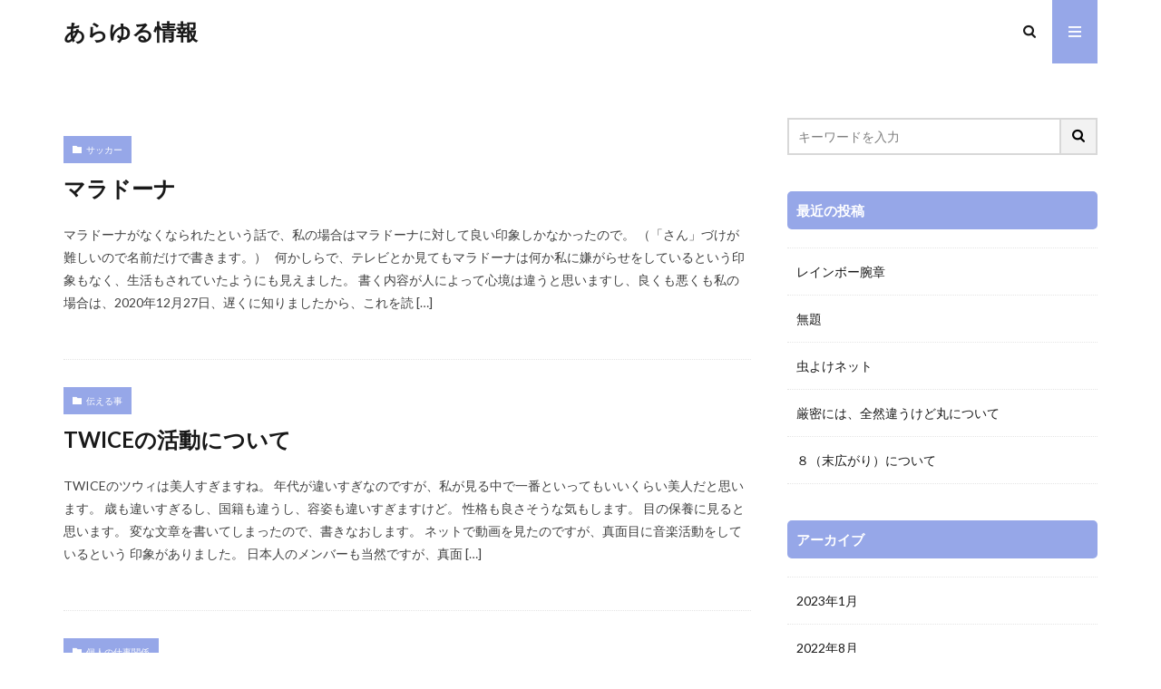

--- FILE ---
content_type: text/html; charset=UTF-8
request_url: https://tyakuranbo.com/page/2/
body_size: 11741
content:

<!DOCTYPE html>

<html lang="ja" prefix="og: http://ogp.me/ns#" class="t-html 
t-middle ">

<head prefix="og: http://ogp.me/ns# fb: http://ogp.me/ns/fb# article: http://ogp.me/ns/article#">
<meta charset="UTF-8">
<title>│あらゆる情報</title>
<meta name='robots' content='max-image-preview:large' />
<link rel='dns-prefetch' href='//cdn.jsdelivr.net' />
<link rel='stylesheet' id='dashicons-css' href='https://tyakuranbo.com/wp-includes/css/dashicons.min.css?ver=6.3.7' type='text/css' media='all' />
<link rel='stylesheet' id='thickbox-css' href='https://tyakuranbo.com/wp-includes/js/thickbox/thickbox.css?ver=6.3.7' type='text/css' media='all' />
<link rel='stylesheet' id='wp-block-library-css' href='https://tyakuranbo.com/wp-includes/css/dist/block-library/style.min.css?ver=6.3.7' type='text/css' media='all' />
<style id='classic-theme-styles-inline-css' type='text/css'>
/*! This file is auto-generated */
.wp-block-button__link{color:#fff;background-color:#32373c;border-radius:9999px;box-shadow:none;text-decoration:none;padding:calc(.667em + 2px) calc(1.333em + 2px);font-size:1.125em}.wp-block-file__button{background:#32373c;color:#fff;text-decoration:none}
</style>
<style id='global-styles-inline-css' type='text/css'>
body{--wp--preset--color--black: #000000;--wp--preset--color--cyan-bluish-gray: #abb8c3;--wp--preset--color--white: #ffffff;--wp--preset--color--pale-pink: #f78da7;--wp--preset--color--vivid-red: #cf2e2e;--wp--preset--color--luminous-vivid-orange: #ff6900;--wp--preset--color--luminous-vivid-amber: #fcb900;--wp--preset--color--light-green-cyan: #7bdcb5;--wp--preset--color--vivid-green-cyan: #00d084;--wp--preset--color--pale-cyan-blue: #8ed1fc;--wp--preset--color--vivid-cyan-blue: #0693e3;--wp--preset--color--vivid-purple: #9b51e0;--wp--preset--gradient--vivid-cyan-blue-to-vivid-purple: linear-gradient(135deg,rgba(6,147,227,1) 0%,rgb(155,81,224) 100%);--wp--preset--gradient--light-green-cyan-to-vivid-green-cyan: linear-gradient(135deg,rgb(122,220,180) 0%,rgb(0,208,130) 100%);--wp--preset--gradient--luminous-vivid-amber-to-luminous-vivid-orange: linear-gradient(135deg,rgba(252,185,0,1) 0%,rgba(255,105,0,1) 100%);--wp--preset--gradient--luminous-vivid-orange-to-vivid-red: linear-gradient(135deg,rgba(255,105,0,1) 0%,rgb(207,46,46) 100%);--wp--preset--gradient--very-light-gray-to-cyan-bluish-gray: linear-gradient(135deg,rgb(238,238,238) 0%,rgb(169,184,195) 100%);--wp--preset--gradient--cool-to-warm-spectrum: linear-gradient(135deg,rgb(74,234,220) 0%,rgb(151,120,209) 20%,rgb(207,42,186) 40%,rgb(238,44,130) 60%,rgb(251,105,98) 80%,rgb(254,248,76) 100%);--wp--preset--gradient--blush-light-purple: linear-gradient(135deg,rgb(255,206,236) 0%,rgb(152,150,240) 100%);--wp--preset--gradient--blush-bordeaux: linear-gradient(135deg,rgb(254,205,165) 0%,rgb(254,45,45) 50%,rgb(107,0,62) 100%);--wp--preset--gradient--luminous-dusk: linear-gradient(135deg,rgb(255,203,112) 0%,rgb(199,81,192) 50%,rgb(65,88,208) 100%);--wp--preset--gradient--pale-ocean: linear-gradient(135deg,rgb(255,245,203) 0%,rgb(182,227,212) 50%,rgb(51,167,181) 100%);--wp--preset--gradient--electric-grass: linear-gradient(135deg,rgb(202,248,128) 0%,rgb(113,206,126) 100%);--wp--preset--gradient--midnight: linear-gradient(135deg,rgb(2,3,129) 0%,rgb(40,116,252) 100%);--wp--preset--font-size--small: 13px;--wp--preset--font-size--medium: 20px;--wp--preset--font-size--large: 36px;--wp--preset--font-size--x-large: 42px;--wp--preset--spacing--20: 0.44rem;--wp--preset--spacing--30: 0.67rem;--wp--preset--spacing--40: 1rem;--wp--preset--spacing--50: 1.5rem;--wp--preset--spacing--60: 2.25rem;--wp--preset--spacing--70: 3.38rem;--wp--preset--spacing--80: 5.06rem;--wp--preset--shadow--natural: 6px 6px 9px rgba(0, 0, 0, 0.2);--wp--preset--shadow--deep: 12px 12px 50px rgba(0, 0, 0, 0.4);--wp--preset--shadow--sharp: 6px 6px 0px rgba(0, 0, 0, 0.2);--wp--preset--shadow--outlined: 6px 6px 0px -3px rgba(255, 255, 255, 1), 6px 6px rgba(0, 0, 0, 1);--wp--preset--shadow--crisp: 6px 6px 0px rgba(0, 0, 0, 1);}:where(.is-layout-flex){gap: 0.5em;}:where(.is-layout-grid){gap: 0.5em;}body .is-layout-flow > .alignleft{float: left;margin-inline-start: 0;margin-inline-end: 2em;}body .is-layout-flow > .alignright{float: right;margin-inline-start: 2em;margin-inline-end: 0;}body .is-layout-flow > .aligncenter{margin-left: auto !important;margin-right: auto !important;}body .is-layout-constrained > .alignleft{float: left;margin-inline-start: 0;margin-inline-end: 2em;}body .is-layout-constrained > .alignright{float: right;margin-inline-start: 2em;margin-inline-end: 0;}body .is-layout-constrained > .aligncenter{margin-left: auto !important;margin-right: auto !important;}body .is-layout-constrained > :where(:not(.alignleft):not(.alignright):not(.alignfull)){max-width: var(--wp--style--global--content-size);margin-left: auto !important;margin-right: auto !important;}body .is-layout-constrained > .alignwide{max-width: var(--wp--style--global--wide-size);}body .is-layout-flex{display: flex;}body .is-layout-flex{flex-wrap: wrap;align-items: center;}body .is-layout-flex > *{margin: 0;}body .is-layout-grid{display: grid;}body .is-layout-grid > *{margin: 0;}:where(.wp-block-columns.is-layout-flex){gap: 2em;}:where(.wp-block-columns.is-layout-grid){gap: 2em;}:where(.wp-block-post-template.is-layout-flex){gap: 1.25em;}:where(.wp-block-post-template.is-layout-grid){gap: 1.25em;}.has-black-color{color: var(--wp--preset--color--black) !important;}.has-cyan-bluish-gray-color{color: var(--wp--preset--color--cyan-bluish-gray) !important;}.has-white-color{color: var(--wp--preset--color--white) !important;}.has-pale-pink-color{color: var(--wp--preset--color--pale-pink) !important;}.has-vivid-red-color{color: var(--wp--preset--color--vivid-red) !important;}.has-luminous-vivid-orange-color{color: var(--wp--preset--color--luminous-vivid-orange) !important;}.has-luminous-vivid-amber-color{color: var(--wp--preset--color--luminous-vivid-amber) !important;}.has-light-green-cyan-color{color: var(--wp--preset--color--light-green-cyan) !important;}.has-vivid-green-cyan-color{color: var(--wp--preset--color--vivid-green-cyan) !important;}.has-pale-cyan-blue-color{color: var(--wp--preset--color--pale-cyan-blue) !important;}.has-vivid-cyan-blue-color{color: var(--wp--preset--color--vivid-cyan-blue) !important;}.has-vivid-purple-color{color: var(--wp--preset--color--vivid-purple) !important;}.has-black-background-color{background-color: var(--wp--preset--color--black) !important;}.has-cyan-bluish-gray-background-color{background-color: var(--wp--preset--color--cyan-bluish-gray) !important;}.has-white-background-color{background-color: var(--wp--preset--color--white) !important;}.has-pale-pink-background-color{background-color: var(--wp--preset--color--pale-pink) !important;}.has-vivid-red-background-color{background-color: var(--wp--preset--color--vivid-red) !important;}.has-luminous-vivid-orange-background-color{background-color: var(--wp--preset--color--luminous-vivid-orange) !important;}.has-luminous-vivid-amber-background-color{background-color: var(--wp--preset--color--luminous-vivid-amber) !important;}.has-light-green-cyan-background-color{background-color: var(--wp--preset--color--light-green-cyan) !important;}.has-vivid-green-cyan-background-color{background-color: var(--wp--preset--color--vivid-green-cyan) !important;}.has-pale-cyan-blue-background-color{background-color: var(--wp--preset--color--pale-cyan-blue) !important;}.has-vivid-cyan-blue-background-color{background-color: var(--wp--preset--color--vivid-cyan-blue) !important;}.has-vivid-purple-background-color{background-color: var(--wp--preset--color--vivid-purple) !important;}.has-black-border-color{border-color: var(--wp--preset--color--black) !important;}.has-cyan-bluish-gray-border-color{border-color: var(--wp--preset--color--cyan-bluish-gray) !important;}.has-white-border-color{border-color: var(--wp--preset--color--white) !important;}.has-pale-pink-border-color{border-color: var(--wp--preset--color--pale-pink) !important;}.has-vivid-red-border-color{border-color: var(--wp--preset--color--vivid-red) !important;}.has-luminous-vivid-orange-border-color{border-color: var(--wp--preset--color--luminous-vivid-orange) !important;}.has-luminous-vivid-amber-border-color{border-color: var(--wp--preset--color--luminous-vivid-amber) !important;}.has-light-green-cyan-border-color{border-color: var(--wp--preset--color--light-green-cyan) !important;}.has-vivid-green-cyan-border-color{border-color: var(--wp--preset--color--vivid-green-cyan) !important;}.has-pale-cyan-blue-border-color{border-color: var(--wp--preset--color--pale-cyan-blue) !important;}.has-vivid-cyan-blue-border-color{border-color: var(--wp--preset--color--vivid-cyan-blue) !important;}.has-vivid-purple-border-color{border-color: var(--wp--preset--color--vivid-purple) !important;}.has-vivid-cyan-blue-to-vivid-purple-gradient-background{background: var(--wp--preset--gradient--vivid-cyan-blue-to-vivid-purple) !important;}.has-light-green-cyan-to-vivid-green-cyan-gradient-background{background: var(--wp--preset--gradient--light-green-cyan-to-vivid-green-cyan) !important;}.has-luminous-vivid-amber-to-luminous-vivid-orange-gradient-background{background: var(--wp--preset--gradient--luminous-vivid-amber-to-luminous-vivid-orange) !important;}.has-luminous-vivid-orange-to-vivid-red-gradient-background{background: var(--wp--preset--gradient--luminous-vivid-orange-to-vivid-red) !important;}.has-very-light-gray-to-cyan-bluish-gray-gradient-background{background: var(--wp--preset--gradient--very-light-gray-to-cyan-bluish-gray) !important;}.has-cool-to-warm-spectrum-gradient-background{background: var(--wp--preset--gradient--cool-to-warm-spectrum) !important;}.has-blush-light-purple-gradient-background{background: var(--wp--preset--gradient--blush-light-purple) !important;}.has-blush-bordeaux-gradient-background{background: var(--wp--preset--gradient--blush-bordeaux) !important;}.has-luminous-dusk-gradient-background{background: var(--wp--preset--gradient--luminous-dusk) !important;}.has-pale-ocean-gradient-background{background: var(--wp--preset--gradient--pale-ocean) !important;}.has-electric-grass-gradient-background{background: var(--wp--preset--gradient--electric-grass) !important;}.has-midnight-gradient-background{background: var(--wp--preset--gradient--midnight) !important;}.has-small-font-size{font-size: var(--wp--preset--font-size--small) !important;}.has-medium-font-size{font-size: var(--wp--preset--font-size--medium) !important;}.has-large-font-size{font-size: var(--wp--preset--font-size--large) !important;}.has-x-large-font-size{font-size: var(--wp--preset--font-size--x-large) !important;}
.wp-block-navigation a:where(:not(.wp-element-button)){color: inherit;}
:where(.wp-block-post-template.is-layout-flex){gap: 1.25em;}:where(.wp-block-post-template.is-layout-grid){gap: 1.25em;}
:where(.wp-block-columns.is-layout-flex){gap: 2em;}:where(.wp-block-columns.is-layout-grid){gap: 2em;}
.wp-block-pullquote{font-size: 1.5em;line-height: 1.6;}
</style>
<script src='https://tyakuranbo.com/wp-includes/js/jquery/jquery.min.js?ver=3.7.0' id='jquery-core-js'></script>
<script src='https://tyakuranbo.com/wp-includes/js/jquery/jquery-migrate.min.js?ver=3.4.1' id='jquery-migrate-js'></script>
<link rel="https://api.w.org/" href="https://tyakuranbo.com/wp-json/" /><link rel="stylesheet" href="https://tyakuranbo.com/wp-content/themes/the-thor/css/icon.min.css">
<link rel="stylesheet" href="https://fonts.googleapis.com/css?family=Lato:100,300,400,700,900">
<link rel="stylesheet" href="https://fonts.googleapis.com/css?family=Fjalla+One">
<link rel="stylesheet" href="https://fonts.googleapis.com/css?family=Noto+Sans+JP:100,200,300,400,500,600,700,800,900">
<link rel="stylesheet" href="https://tyakuranbo.com/wp-content/themes/the-thor/style.min.css">
<link rel="stylesheet" href="https://tyakuranbo.com/wp-content/themes/the-thor-child/style-user.css?1574150055">
<link rel="prev" href="https://tyakuranbo.com/" />
<link rel="next" href="https://tyakuranbo.com/page/3/" />
<script src="https://ajax.googleapis.com/ajax/libs/jquery/1.12.4/jquery.min.js"></script>
<meta http-equiv="X-UA-Compatible" content="IE=edge">
<meta name="viewport" content="width=device-width, initial-scale=1, viewport-fit=cover"/>
<style>
.widget.widget_nav_menu ul.menu{border-color: rgba(150,167,232,0.15);}.widget.widget_nav_menu ul.menu li{border-color: rgba(150,167,232,0.75);}.widget.widget_nav_menu ul.menu .sub-menu li{border-color: rgba(150,167,232,0.15);}.widget.widget_nav_menu ul.menu .sub-menu li .sub-menu li:first-child{border-color: rgba(150,167,232,0.15);}.widget.widget_nav_menu ul.menu li a:hover{background-color: rgba(150,167,232,0.75);}.widget.widget_nav_menu ul.menu .current-menu-item > a{background-color: rgba(150,167,232,0.75);}.widget.widget_nav_menu ul.menu li .sub-menu li a:before {color:#96a7e8;}.widget.widget_nav_menu ul.menu li a{background-color:#96a7e8;}.widget.widget_nav_menu ul.menu .sub-menu a:hover{color:#96a7e8;}.widget.widget_nav_menu ul.menu .sub-menu .current-menu-item a{color:#96a7e8;}.widget.widget_categories ul{border-color: rgba(150,167,232,0.15);}.widget.widget_categories ul li{border-color: rgba(150,167,232,0.75);}.widget.widget_categories ul .children li{border-color: rgba(150,167,232,0.15);}.widget.widget_categories ul .children li .children li:first-child{border-color: rgba(150,167,232,0.15);}.widget.widget_categories ul li a:hover{background-color: rgba(150,167,232,0.75);}.widget.widget_categories ul .current-menu-item > a{background-color: rgba(150,167,232,0.75);}.widget.widget_categories ul li .children li a:before {color:#96a7e8;}.widget.widget_categories ul li a{background-color:#96a7e8;}.widget.widget_categories ul .children a:hover{color:#96a7e8;}.widget.widget_categories ul .children .current-menu-item a{color:#96a7e8;}.widgetSearch__input:hover{border-color:#96a7e8;}.widgetCatTitle{background-color:#96a7e8;}.widgetCatTitle__inner{background-color:#96a7e8;}.widgetSearch__submit:hover{background-color:#96a7e8;}.widgetProfile__sns{background-color:#96a7e8;}.widget.widget_calendar .calendar_wrap tbody a:hover{background-color:#96a7e8;}.widget ul li a:hover{color:#96a7e8;}.widget.widget_rss .rsswidget:hover{color:#96a7e8;}.widget.widget_tag_cloud a:hover{background-color:#96a7e8;}.widget select:hover{border-color:#96a7e8;}.widgetSearch__checkLabel:hover:after{border-color:#96a7e8;}.widgetSearch__check:checked .widgetSearch__checkLabel:before, .widgetSearch__check:checked + .widgetSearch__checkLabel:before{border-color:#96a7e8;}.widgetTab__item.current{border-top-color:#96a7e8;}.widgetTab__item:hover{border-top-color:#96a7e8;}.searchHead__title{background-color:#96a7e8;}.searchHead__submit:hover{color:#96a7e8;}.menuBtn__close:hover{color:#96a7e8;}.menuBtn__link:hover{color:#96a7e8;}@media only screen and (min-width: 992px){.menuBtn__link {background-color:#96a7e8;}}.t-headerCenter .menuBtn__link:hover{color:#96a7e8;}.searchBtn__close:hover{color:#96a7e8;}.searchBtn__link:hover{color:#96a7e8;}.breadcrumb__item a:hover{color:#96a7e8;}.pager__item{color:#96a7e8;}.pager__item:hover, .pager__item-current{background-color:#96a7e8; color:#fff;}.page-numbers{color:#96a7e8;}.page-numbers:hover, .page-numbers.current{background-color:#96a7e8; color:#fff;}.pagePager__item{color:#96a7e8;}.pagePager__item:hover, .pagePager__item-current{background-color:#96a7e8; color:#fff;}.heading a:hover{color:#96a7e8;}.eyecatch__cat{background-color:#96a7e8;}.the__category{background-color:#96a7e8;}.dateList__item a:hover{color:#96a7e8;}.controllerFooter__item:last-child{background-color:#96a7e8;}.controllerFooter__close{background-color:#96a7e8;}.bottomFooter__topBtn{background-color:#96a7e8;}.mask-color{background-color:#96a7e8;}.mask-colorgray{background-color:#96a7e8;}.pickup3__item{background-color:#96a7e8;}.categoryBox__title{color:#96a7e8;}.comments__list .comment-meta{background-color:#96a7e8;}.comment-respond .submit{background-color:#96a7e8;}.prevNext__pop{background-color:#96a7e8;}.swiper-pagination-bullet-active{background-color:#96a7e8;}.swiper-slider .swiper-button-next, .swiper-slider .swiper-container-rtl .swiper-button-prev, .swiper-slider .swiper-button-prev, .swiper-slider .swiper-container-rtl .swiper-button-next	{background-color:#96a7e8;}body{background:#ffffff;}.snsFooter{background-color:#96a7e8}.widget-main .heading.heading-widget{background-color:#96a7e8}.widget-main .heading.heading-widgetsimple{background-color:#96a7e8}.widget-main .heading.heading-widgetsimplewide{background-color:#96a7e8}.widget-main .heading.heading-widgetwide{background-color:#96a7e8}.widget-main .heading.heading-widgetbottom:before{border-color:#96a7e8}.widget-main .heading.heading-widgetborder{border-color:#96a7e8}.widget-main .heading.heading-widgetborder::before,.widget-main .heading.heading-widgetborder::after{background-color:#96a7e8}.widget-side .heading.heading-widget{background-color:#96a7e8}.widget-side .heading.heading-widgetsimple{background-color:#96a7e8}.widget-side .heading.heading-widgetsimplewide{background-color:#96a7e8}.widget-side .heading.heading-widgetwide{background-color:#96a7e8}.widget-side .heading.heading-widgetbottom:before{border-color:#96a7e8}.widget-side .heading.heading-widgetborder{border-color:#96a7e8}.widget-side .heading.heading-widgetborder::before,.widget-side .heading.heading-widgetborder::after{background-color:#96a7e8}.widget-foot .heading.heading-widget{background-color:#96a7e8}.widget-foot .heading.heading-widgetsimple{background-color:#96a7e8}.widget-foot .heading.heading-widgetsimplewide{background-color:#96a7e8}.widget-foot .heading.heading-widgetwide{background-color:#96a7e8}.widget-foot .heading.heading-widgetbottom:before{border-color:#96a7e8}.widget-foot .heading.heading-widgetborder{border-color:#96a7e8}.widget-foot .heading.heading-widgetborder::before,.widget-foot .heading.heading-widgetborder::after{background-color:#96a7e8}.widget-menu .heading.heading-widget{background-color:#96a7e8}.widget-menu .heading.heading-widgetsimple{background-color:#96a7e8}.widget-menu .heading.heading-widgetsimplewide{background-color:#96a7e8}.widget-menu .heading.heading-widgetwide{background-color:#96a7e8}.widget-menu .heading.heading-widgetbottom:before{border-color:#96a7e8}.widget-menu .heading.heading-widgetborder{border-color:#96a7e8}.widget-menu .heading.heading-widgetborder::before,.widget-menu .heading.heading-widgetborder::after{background-color:#96a7e8}.rankingBox__bg{background-color:#96a7e8}.the__ribbon{background-color:#96a7e8}.the__ribbon:after{border-left-color:#96a7e8; border-right-color:#96a7e8}.content .afTagBox__btnDetail{background-color:#96a7e8;}.widget .widgetAfTag__btnDetail{background-color:#96a7e8;}.content .afTagBox__btnAf{background-color:#96a7e8;}.widget .widgetAfTag__btnAf{background-color:#96a7e8;}.content a{color:#96a7e8;}.phrase a{color:#96a7e8;}.content .sitemap li a:hover{color:#96a7e8;}.content h2 a:hover,.content h3 a:hover,.content h4 a:hover,.content h5 a:hover{color:#96a7e8;}.content ul.menu li a:hover{color:#96a7e8;}.content .es-LiconBox:before{background-color:#a83f3f;}.content .es-LiconCircle:before{background-color:#a83f3f;}.content .es-BTiconBox:before{background-color:#a83f3f;}.content .es-BTiconCircle:before{background-color:#a83f3f;}.content .es-BiconObi{border-color:#a83f3f;}.content .es-BiconCorner:before{background-color:#a83f3f;}.content .es-BiconCircle:before{background-color:#a83f3f;}.content .es-BmarkHatena::before{background-color:#005293;}.content .es-BmarkExcl::before{background-color:#b60105;}.content .es-BmarkQ::before{background-color:#005293;}.content .es-BmarkQ::after{border-top-color:#005293;}.content .es-BmarkA::before{color:#b60105;}.content .es-BsubTradi::before{color:#ffffff;background-color:#b60105;border-color:#b60105;}.btn__link-primary{color:#ffffff; background-color:#17a828;}.content .btn__link-primary{color:#ffffff; background-color:#17a828;}.searchBtn__contentInner .btn__link-search{color:#ffffff; background-color:#17a828;}.btn__link-secondary{color:#ffffff; background-color:#17a828;}.content .btn__link-secondary{color:#ffffff; background-color:#17a828;}.btn__link-search{color:#ffffff; background-color:#17a828;}.btn__link-normal{color:#3f3f3f;}.content .btn__link-normal{color:#3f3f3f;}.btn__link-normal:hover{background-color:#3f3f3f;}.content .btn__link-normal:hover{background-color:#3f3f3f;}.comments__list .comment-reply-link{color:#3f3f3f;}.comments__list .comment-reply-link:hover{background-color:#3f3f3f;}@media only screen and (min-width: 992px){.subNavi__link-pickup{color:#3f3f3f;}}@media only screen and (min-width: 992px){.subNavi__link-pickup:hover{background-color:#3f3f3f;}}.partsH2-22 h2{color:#191919; background-color:#73daef; border-color:#00ccdb;}.partsH3-7 h3{color:#3cd1b3;}.partsH3-7 h3::after{background: repeating-linear-gradient(-45deg, #73daef, #73daef 2px, #00ccdb 2px, #00ccdb 4px);}.content h4{color:#191919}.partsH5-24 h5{color:#191919; background-color:#73daef; border-left-color:#00ccdb;}.content ul > li::before{color:#a83f3f;}.content ul{color:#191919;}.content ol > li::before{color:#a83f3f; border-color:#a83f3f;}.content ol > li > ol > li::before{background-color:#a83f3f; border-color:#a83f3f;}.content ol > li > ol > li > ol > li::before{color:#a83f3f; border-color:#a83f3f;}.content ol{color:#191919;}.content .balloon .balloon__text{color:#191919; background-color:#f2f2f2;}.content .balloon .balloon__text-left:before{border-left-color:#f2f2f2;}.content .balloon .balloon__text-right:before{border-right-color:#f2f2f2;}.content .balloon-boder .balloon__text{color:#191919; background-color:#ffffff;  border-color:#d8d8d8;}.content .balloon-boder .balloon__text-left:before{border-left-color:#d8d8d8;}.content .balloon-boder .balloon__text-left:after{border-left-color:#ffffff;}.content .balloon-boder .balloon__text-right:before{border-right-color:#d8d8d8;}.content .balloon-boder .balloon__text-right:after{border-right-color:#ffffff;}.content blockquote{color:#191919; background-color:#f2f2f2;}.content blockquote::before{background-color:#d8d8d8;}.content blockquote::after{border-bottom-color:#cccccc;}.content table{color:#191919; border-top-color:#722e21; border-left-color:#722e21;}.content table th{background:#ffc46d; color:#ffffff; ;border-right-color:#722e21; border-bottom-color:#722e21;}.content table td{background:#ffffff; ;border-right-color:#722e21; border-bottom-color:#722e21;}.content table tr:nth-child(odd) td{background-color:#ffe9c6;}
</style>
		<style type="text/css" id="wp-custom-css">
			div.afTagBox[class^="afTag"] {border: 0;

}
/**
 * タグ管理で作ったものが外の枠が灰色で囲まれるのをなくすためのCSS
 */
div.afTagBox[class^="afTag"] {border: 0;

}		</style>
		<meta property="og:site_name" content="あらゆる情報" />
<meta property="og:type" content="website" />
<meta property="og:title" content="│あらゆる情報" />
<meta property="og:description" content="" />
<meta property="og:url" content="https://tyakuranbo.com" />
<meta property="og:image" content="https://tyakuranbo.com/wp-content/themes/the-thor/img/img_no_768.gif" />
<meta name="twitter:card" content="summary" />


</head>
<body class="" id="top">


  <!--l-header-->
  <header class="l-header">
    <div class="container container-header">

      <!--logo-->
			<p class="siteTitle">
				<a class="siteTitle__link" href="https://tyakuranbo.com">
											あらゆる情報					        </a>
      </p>      <!--/logo-->


      

							<!--subNavi-->
				<nav class="subNavi">
	        	        				</nav>
				<!--/subNavi-->
			

            <!--searchBtn-->
			<div class="searchBtn ">
        <input class="searchBtn__checkbox" id="searchBtn-checkbox" type="checkbox">
        <label class="searchBtn__link searchBtn__link-text icon-search" for="searchBtn-checkbox"></label>
        <label class="searchBtn__unshown" for="searchBtn-checkbox"></label>

        <div class="searchBtn__content">
          <div class="searchBtn__scroll">
            <label class="searchBtn__close" for="searchBtn-checkbox"><i class="icon-close"></i>CLOSE</label>
            <div class="searchBtn__contentInner">
              <aside class="widget">
  <div class="widgetSearch">
    <form method="get" action="https://tyakuranbo.com" target="_top">
  <div class="widgetSearch__contents">
    <h3 class="heading heading-tertiary">キーワード</h3>
    <input class="widgetSearch__input widgetSearch__input-max" type="text" name="s" placeholder="キーワードを入力" value="">

    
  </div>

  <div class="widgetSearch__contents">
    <h3 class="heading heading-tertiary">カテゴリー</h3>
	<select  name='cat' id='cat_696afea207207' class='widgetSearch__select'>
	<option value=''>カテゴリーを選択</option>
	<option class="level-0" value="1">未分類</option>
	<option class="level-0" value="2">歌手</option>
	<option class="level-0" value="3">アナウンサー</option>
	<option class="level-0" value="4">伝える事</option>
	<option class="level-0" value="5">個人の仕事関係</option>
	<option class="level-0" value="6">サッカー</option>
	<option class="level-0" value="7">正しい事とは？</option>
</select>
  </div>

  
  <div class="btn btn-search">
    <button class="btn__link btn__link-search" type="submit" value="search">検索</button>
  </div>
</form>
  </div>
</aside>
            </div>
          </div>
        </div>
      </div>
			<!--/searchBtn-->
      

            <!--menuBtn-->
			<div class="menuBtn ">
        <input class="menuBtn__checkbox" id="menuBtn-checkbox" type="checkbox">
        <label class="menuBtn__link menuBtn__link-text icon-menu" for="menuBtn-checkbox"></label>
        <label class="menuBtn__unshown" for="menuBtn-checkbox"></label>
        <div class="menuBtn__content">
          <div class="menuBtn__scroll">
            <label class="menuBtn__close" for="menuBtn-checkbox"><i class="icon-close"></i>CLOSE</label>
            <div class="menuBtn__contentInner">
																						            </div>
          </div>
        </div>
			</div>
			<!--/menuBtn-->
      
    </div>
  </header>
  <!--/l-header-->


  <!--l-headerBottom-->
  <div class="l-headerBottom">

    
		
	  	    <div class="wider">
				<!--breadcrum-->
	      				<!--/breadcrum-->
	    </div>
	  
  </div>
  <!--l-headerBottom-->


  <!--l-wrapper-->
  <div class="l-wrapper">

    <!--l-main-->
        <main class="l-main">


      <div class="dividerBottom">
        <h1 class="heading heading-primary"> </h1>
        <!--controller-->
        <input type="radio" name="controller__viewRadio" value="viewWide" class="controller__viewRadio" id="viewWide" checked><input type="radio" name="controller__viewRadio" value="viewCard" class="controller__viewRadio" id="viewCard" ><input type="radio" name="controller__viewRadio" value="viewNormal" class="controller__viewRadio" id="viewNormal" >        <!--/controller-->

        <!--archive-->
                <div class="archive">
	      			          <article class="archive__item">

            
            <div class="archive__contents archive__contents-noImg">

			  			    <div class="the__category cc-bg6"><a href="https://tyakuranbo.com/category/%e3%82%b5%e3%83%83%e3%82%ab%e3%83%bc/">サッカー</a></div>                              
              
              <h2 class="heading heading-secondary">
                <a href="https://tyakuranbo.com/%e3%83%9e%e3%83%a9%e3%83%89%e3%83%bc%e3%83%8a/">マラドーナ</a>
              </h2>
              <p class="phrase phrase-secondary">
              マラドーナがなくなられたという話で、私の場合はマラドーナに対して良い印象しかなかったので。 （「さん」づけが難しいので名前だけで書きます。） &nbsp; 何かしらで、テレビとか見てもマラドーナは何か私に嫌がらせをしているという印象もなく、生活もされていたようにも見えました。 書く内容が人によって心境は違うと思いますし、良くも悪くも私の場合は、2020年12月27日、遅くに知りましたから、これを読 [&hellip;]              </p>

                          </div>
          </article>

            		  			          <article class="archive__item">

            
            <div class="archive__contents archive__contents-noImg">

			  			    <div class="the__category cc-bg4"><a href="https://tyakuranbo.com/category/%e4%bc%9d%e3%81%88%e3%82%8b%e4%ba%8b/">伝える事</a></div>                              
              
              <h2 class="heading heading-secondary">
                <a href="https://tyakuranbo.com/%e6%9b%b8%e3%81%84%e3%81%a6%e3%81%8a%e3%81%8d%e3%81%9f%e3%81%84%e4%ba%8b/">TWICEの活動について</a>
              </h2>
              <p class="phrase phrase-secondary">
              TWICEのツウィは美人すぎますね。 年代が違いすぎなのですが、私が見る中で一番といってもいいくらい美人だと思います。 歳も違いすぎるし、国籍も違うし、容姿も違いすぎますけど。 性格も良さそうな気もします。 目の保養に見ると思います。 変な文章を書いてしまったので、書きなおします。 ネットで動画を見たのですが、真面目に音楽活動をしているという 印象がありました。 日本人のメンバーも当然ですが、真面 [&hellip;]              </p>

                          </div>
          </article>

            		  			          <article class="archive__item">

            
            <div class="archive__contents archive__contents-noImg">

			  			    <div class="the__category cc-bg5"><a href="https://tyakuranbo.com/category/%e5%80%8b%e4%ba%ba%e3%81%ae%e4%bb%95%e4%ba%8b%e9%96%a2%e4%bf%82/">個人の仕事関係</a></div>                              
              
              <h2 class="heading heading-secondary">
                <a href="https://tyakuranbo.com/%e4%bb%8a%e3%81%ae%e4%bb%95%e4%ba%8b%e3%81%ae%e4%bd%9c%e6%a5%ad%e3%81%ab%e3%81%a4%e3%81%84%e3%81%a6/">今の仕事の作業について</a>
              </h2>
              <p class="phrase phrase-secondary">
              今の仕事の作業の話になりますが、単刀直入に話すと覚えていたと思っていた内容が頭の中で違う状態で覚えていました。 復習の作業はしていたので、きちんと勉強していたことに関してはわかると思います。 自分でもまるで違う文章を今見た感じがして驚いています。 単に凄い思い違いをして、それが続いた可能性もあります。 軽く間違えて、後で気づいてとかはあってまぁ直さなくてもいいかと思う時もあるのですが、 冗談でなく [&hellip;]              </p>

                          </div>
          </article>

            		  			          <article class="archive__item">

            
            <div class="archive__contents archive__contents-noImg">

			  			    <div class="the__category cc-bg4"><a href="https://tyakuranbo.com/category/%e4%bc%9d%e3%81%88%e3%82%8b%e4%ba%8b/">伝える事</a></div>                              
              
              <h2 class="heading heading-secondary">
                <a href="https://tyakuranbo.com/%e6%ad%8c%e6%89%8b%e5%85%a8%e8%88%ac%e3%81%a8%e3%81%84%e3%81%86%e3%81%8b%e3%81%82%e3%82%89%e3%82%86%e3%82%8b%e4%ba%8b%e3%81%ab%e9%96%a2%e3%81%97%e3%81%a6%e3%81%a7%e3%81%99%e3%81%8c/">歌手全般というか、あらゆる事に関してですが</a>
              </h2>
              <p class="phrase phrase-secondary">
              このブログでいい事だと思った事について気をつけて書いたりしてましたが、そこまで気をつけなくてもいいかなとも思えてきました。 多分、重要だと思うようなことを書いていくとは思いますけど。 そんな感じで。 &nbsp; 歌手全般というかあらゆる事にしてですが、思ったことがあって。 私が実際に見た昔の出来事とか思い出して、歌手の人は自分の歌を作ってアルバムを制作したりしますが、レーベル会社での経営上の都合 [&hellip;]              </p>

                          </div>
          </article>

            		  			          <article class="archive__item">

            
            <div class="archive__contents archive__contents-noImg">

			  			    <div class="the__category cc-bg2"><a href="https://tyakuranbo.com/category/%e6%ad%8c%e6%89%8b/">歌手</a></div>                              
              
              <h2 class="heading heading-secondary">
                <a href="https://tyakuranbo.com/gackt%e3%81%95%e3%82%93%e3%81%ae%e3%83%9f%e3%83%a5%e3%83%bc%e3%82%b8%e3%83%83%e3%82%af%e3%82%b9%e3%83%86%e3%83%bc%e3%82%b7%e3%83%a7%e3%83%b3%e3%81%ae%e3%82%ad%e3%83%a3%e3%83%b3%e3%82%bb%e3%83%ab/">GACKTさんのミュージックステーションのキャンセルについて</a>
              </h2>
              <p class="phrase phrase-secondary">
              GACKTさんのミュージックステーションのキャンセルについてみたという事だけ書こうかなと思いました。 なんとなく、私がからんでいる話題でもありそうなので、 そうじゃなくても書くべき事なのかなとも思えたので。 &nbsp; GACKTさんの話では、深くまで話していませんが誰が悪いというわけでなく、当初のカバーする夏歌という歌で了承したのに意思伝達が上手くいかず、予定通りでなくなったからという話らしい [&hellip;]              </p>

                          </div>
          </article>

            		  			          <article class="archive__item">

            
            <div class="archive__contents archive__contents-noImg">

			  			    <div class="the__category cc-bg5"><a href="https://tyakuranbo.com/category/%e5%80%8b%e4%ba%ba%e3%81%ae%e4%bb%95%e4%ba%8b%e9%96%a2%e4%bf%82/">個人の仕事関係</a></div>                              
              
              <h2 class="heading heading-secondary">
                <a href="https://tyakuranbo.com/%e5%80%8b%e4%ba%ba%e3%81%ae%e4%bb%95%e4%ba%8b%e9%96%a2%e4%bf%82%e3%81%ae%e8%a9%b1/">個人の仕事関係の話</a>
              </h2>
              <p class="phrase phrase-secondary">
              このブログは、キチンとした内容のブログを書いています。 だから、個人の仕事関係の話でグレーな話を書くのに適切なのかどうなのか迷いながら今書いています。 後からこのブログで書くのをやめて、後から違うブログに書いた事を移行するかもしれません。 &nbsp; 書く内容ですが、率直に書くと 他人の仕事や知識などの内容をオリジナルにはしながらにしますが、パクる、コピーする方向にする。 その内容で、その分、エ [&hellip;]              </p>

                          </div>
          </article>

            		  			          <article class="archive__item">

            
            <div class="archive__contents archive__contents-noImg">

			  			    <div class="the__category cc-bg4"><a href="https://tyakuranbo.com/category/%e4%bc%9d%e3%81%88%e3%82%8b%e4%ba%8b/">伝える事</a></div>                              
              
              <h2 class="heading heading-secondary">
                <a href="https://tyakuranbo.com/%e5%a5%b3%e6%80%a7%e3%81%b8%e3%81%ae%e8%a9%b1/">女性への話</a>
              </h2>
              <p class="phrase phrase-secondary">
              女性関係の話ですが、どこかで書いたかもしれませんし話したかもしれませんが、私がコンタクトをとったりしなかったりしていても、その女性の容姿が理由で何もしていないわけはありません。 多分、芸能界の女性の大半は実際に男性人気が高いのは、どの女性の人もブログなり実際の男性の反応などあると思うので大丈夫だとは思いますが、念のため書いた方がいいかなと思いました。 いまいち、私がこういう事を芸能人の人達に話して [&hellip;]              </p>

                          </div>
          </article>

            		  			          <article class="archive__item">

            
            <div class="archive__contents archive__contents-noImg">

			  			    <div class="the__category cc-bg3"><a href="https://tyakuranbo.com/category/%e3%82%a2%e3%83%8a%e3%82%a6%e3%83%b3%e3%82%b5%e3%83%bc/">アナウンサー</a></div>                              
              
              <h2 class="heading heading-secondary">
                <a href="https://tyakuranbo.com/%e9%bb%92%e6%9c%a8%e5%a5%88%e3%80%85%e3%81%95%e3%82%93%e3%81%ae%e6%9c%ac%e3%81%ab%e3%81%a4%e3%81%84%e3%81%a6/">黒木奈々さんの本について</a>
              </h2>
              <p class="phrase phrase-secondary">
              私の場合、変な事を書いてしまっている時があるので、その時は気にしないでください。 深く考えすぎて、よく変な方向に考えがいっている時もあります。 &nbsp; このような記事で失礼なのかもしれませんが、黒木奈々さんの話題を最近、他のブログで書いています。 あまり私の場合は、空気を読んだり、状況を把握などしたりするのも苦手です。 &nbsp; 何か意図があるかとか、この状態なので何かに利用するとか見ら [&hellip;]              </p>

                          </div>
          </article>

            		  			          <article class="archive__item">

            
            <div class="archive__contents archive__contents-noImg">

			  			    <div class="the__category cc-bg2"><a href="https://tyakuranbo.com/category/%e6%ad%8c%e6%89%8b/">歌手</a></div>                              
              
              <h2 class="heading heading-secondary">
                <a href="https://tyakuranbo.com/%e3%81%a8%e3%81%84%e3%81%a3%e3%81%a6%e3%82%82%e6%9b%b8%e3%81%8f%e3%81%ae%e3%81%8c%e9%9b%a3%e3%81%97%e3%81%84%e3%80%82/">といっても書くのが難しい。</a>
              </h2>
              <p class="phrase phrase-secondary">
              といっても書くのが難しいなと思いながらなので、もしかしたら急にこのブログを消すかもしれません。 そもそもオンラインで書く必要があるのかもわからなくなっています。 &nbsp; 今回の事が書くきっかけではないのですが、今日、偶然、見た元欅坂の平手さんの話題について書こうと思います。 18才と若いのにデビュー当時から、私も関係してしまいますが業界の悪しき社会で仕事をしていて、ずっとリーダーの立ち位置で [&hellip;]              </p>

                          </div>
          </article>

            		  			          <article class="archive__item">

            
            <div class="archive__contents archive__contents-noImg">

			  			    <div class="the__category cc-bg1"><a href="https://tyakuranbo.com/category/%e6%9c%aa%e5%88%86%e9%a1%9e/">未分類</a></div>                              
              
              <h2 class="heading heading-secondary">
                <a href="https://tyakuranbo.com/%e4%b8%ad%e5%8f%a4%e3%83%89%e3%83%a1%e3%82%a4%e3%83%b3%e3%81%a7%e3%81%99%e3%81%8c%e3%80%81%e8%a3%8f%e3%81%ae%e8%a9%b1%e3%82%92%e7%9c%9f%e9%9d%a2%e7%9b%ae%e3%81%ab%e3%81%a8%e3%81%8b%e7%b6%ba%e9%ba%97/">中古ドメインですが、裏の話を真面目にとか綺麗な感じで作るブログを・・</a>
              </h2>
              <p class="phrase phrase-secondary">
              中古ドメインでのブログですが、前からきちんとしたブログ、綺麗な文章でのブログを裏の話っぽいのを書くものであげとこうかなと思ってました。 なんでオンラインでこのようなブログを書くのかは自分でやっていて、よくわかっていないながら作ろうとしています。 裏の話で荒れたブログを書いているサイトも作ったんですが、それを衝動的に作って、そして作り続けたのもあるのがきっかけでこのようなブログを作ることを考えるよう [&hellip;]              </p>

                          </div>
          </article>

            		          </div>
	            <!--/archive-->

        <!--pager-->
		<ul class="pager"><li class="pager__item pager__item-prev"><a href="https://tyakuranbo.com/">Prev</a></li><li class="pager__item"><a href="https://tyakuranbo.com/">1</a></li><li class="pager__item pager__item-current">2</li><li class="pager__item"><a href="https://tyakuranbo.com/page/3/">3</a></li><li class="pager__item pager__item-next"><a href="https://tyakuranbo.com/page/3/">Next</a></li></ul>        <!--/pager-->
      </div>

    </main>
    <!--/l-main-->


          <!--l-sidebar-->
<div class="l-sidebar">	
	
  <aside class="widget widget-side  widget_search"><form class="widgetSearch__flex" method="get" action="https://tyakuranbo.com" target="_top">
  <input class="widgetSearch__input" type="text" maxlength="50" name="s" placeholder="キーワードを入力" value="">
  <button class="widgetSearch__submit icon-search" type="submit" value="search"></button>
</form>
</aside>
		<aside class="widget widget-side  widget_recent_entries">
		<h2 class="heading heading-widget">最近の投稿</h2>
		<ul>
											<li>
					<a href="https://tyakuranbo.com/%e3%83%ac%e3%82%a4%e3%83%b3%e3%83%9c%e3%83%bc%e8%85%95%e7%ab%a0-2/">レインボー腕章</a>
									</li>
											<li>
					<a href="https://tyakuranbo.com/%e7%84%a1%e9%a1%8c/">無題</a>
									</li>
											<li>
					<a href="https://tyakuranbo.com/%e8%99%ab%e3%82%88%e3%81%91%e3%83%8d%e3%83%83%e3%83%88/">虫よけネット</a>
									</li>
											<li>
					<a href="https://tyakuranbo.com/%e5%8e%b3%e5%af%86%e3%81%ab%e3%81%af%e3%80%81%e5%85%a8%e7%84%b6%e9%81%95%e3%81%86%e3%81%91%e3%81%a9%e4%b8%b8%e3%81%ab%e3%81%a4%e3%81%84%e3%81%a6/">厳密には、全然違うけど丸について</a>
									</li>
											<li>
					<a href="https://tyakuranbo.com/%ef%bc%98%ef%bc%88%e6%9c%ab%e5%ba%83%e3%81%8c%e3%82%8a%ef%bc%89%e3%81%ab%e3%81%a4%e3%81%84%e3%81%a6/">８（末広がり）について</a>
									</li>
					</ul>

		</aside><aside class="widget widget-side  widget_archive"><h2 class="heading heading-widget">アーカイブ</h2>
			<ul>
					<li><a href='https://tyakuranbo.com/2023/01/'>2023年1月</a></li>
	<li><a href='https://tyakuranbo.com/2022/08/'>2022年8月</a></li>
	<li><a href='https://tyakuranbo.com/2021/10/'>2021年10月</a></li>
	<li><a href='https://tyakuranbo.com/2021/07/'>2021年7月</a></li>
	<li><a href='https://tyakuranbo.com/2021/03/'>2021年3月</a></li>
	<li><a href='https://tyakuranbo.com/2021/01/'>2021年1月</a></li>
	<li><a href='https://tyakuranbo.com/2020/12/'>2020年12月</a></li>
	<li><a href='https://tyakuranbo.com/2020/10/'>2020年10月</a></li>
	<li><a href='https://tyakuranbo.com/2020/09/'>2020年9月</a></li>
	<li><a href='https://tyakuranbo.com/2020/06/'>2020年6月</a></li>
	<li><a href='https://tyakuranbo.com/2020/05/'>2020年5月</a></li>
	<li><a href='https://tyakuranbo.com/2019/11/'>2019年11月</a></li>
			</ul>

			</aside><aside class="widget widget-side  widget_categories"><h2 class="heading heading-widget">カテゴリー</h2>
			<ul>
					<li class="cat-item cat-item-3"><a href="https://tyakuranbo.com/category/%e3%82%a2%e3%83%8a%e3%82%a6%e3%83%b3%e3%82%b5%e3%83%bc/">アナウンサー</a>
</li>
	<li class="cat-item cat-item-6"><a href="https://tyakuranbo.com/category/%e3%82%b5%e3%83%83%e3%82%ab%e3%83%bc/">サッカー</a>
</li>
	<li class="cat-item cat-item-4"><a href="https://tyakuranbo.com/category/%e4%bc%9d%e3%81%88%e3%82%8b%e4%ba%8b/">伝える事</a>
</li>
	<li class="cat-item cat-item-5"><a href="https://tyakuranbo.com/category/%e5%80%8b%e4%ba%ba%e3%81%ae%e4%bb%95%e4%ba%8b%e9%96%a2%e4%bf%82/">個人の仕事関係</a>
</li>
	<li class="cat-item cat-item-1"><a href="https://tyakuranbo.com/category/%e6%9c%aa%e5%88%86%e9%a1%9e/">未分類</a>
</li>
	<li class="cat-item cat-item-2"><a href="https://tyakuranbo.com/category/%e6%ad%8c%e6%89%8b/">歌手</a>
</li>
	<li class="cat-item cat-item-7"><a href="https://tyakuranbo.com/category/%e6%ad%a3%e3%81%97%e3%81%84%e4%ba%8b%e3%81%a8%e3%81%af%ef%bc%9f/">正しい事とは？</a>
</li>
			</ul>

			</aside>
	
</div>
<!--/l-sidebar-->

	

  </div>
  <!--/l-wrapper-->



  <!--l-footerTop-->
  <div class="l-footerTop">

    
  </div>
  <!--/l-footerTop-->


  <!--l-footer-->
  <footer class="l-footer">

        


    

    <div class="wider">
      <!--bottomFooter-->
      <div class="bottomFooter">
        <div class="container">

          
          <div class="bottomFooter__copyright">
          			© Copyright 2026 <a class="bottomFooter__link" href="https://tyakuranbo.com">あらゆる情報</a>.
                    </div>

          
        </div>
        <a href="#top" class="bottomFooter__topBtn" id="bottomFooter__topBtn"></a>
      </div>
      <!--/bottomFooter-->


    </div>


    
  </footer>
  <!-- /l-footer -->



<script type='text/javascript' id='thickbox-js-extra'>
/* <![CDATA[ */
var thickboxL10n = {"next":"\u6b21\u3078 >","prev":"< \u524d\u3078","image":"\u753b\u50cf","of":"\/","close":"\u9589\u3058\u308b","noiframes":"\u3053\u306e\u6a5f\u80fd\u3067\u306f iframe \u304c\u5fc5\u8981\u3067\u3059\u3002\u73fe\u5728 iframe \u3092\u7121\u52b9\u5316\u3057\u3066\u3044\u308b\u304b\u3001\u5bfe\u5fdc\u3057\u3066\u3044\u306a\u3044\u30d6\u30e9\u30a6\u30b6\u30fc\u3092\u4f7f\u3063\u3066\u3044\u308b\u3088\u3046\u3067\u3059\u3002","loadingAnimation":"https:\/\/tyakuranbo.com\/wp-includes\/js\/thickbox\/loadingAnimation.gif"};
/* ]]> */
</script>
<script src='https://tyakuranbo.com/wp-includes/js/thickbox/thickbox.js?ver=3.1-20121105' id='thickbox-js'></script>
<script type='text/javascript' id='wp_slimstat-js-extra'>
/* <![CDATA[ */
var SlimStatParams = {"ajaxurl":"https:\/\/tyakuranbo.com\/wp-admin\/admin-ajax.php","baseurl":"\/","dnt":"noslimstat,ab-item","ci":"YToxOntzOjEyOiJjb250ZW50X3R5cGUiO3M6MTA6ImhvbWU6cGFnZWQiO30-.d88b2abde675ce745df7deb255eccb8f"};
/* ]]> */
</script>
<script src='https://cdn.jsdelivr.net/wp/wp-slimstat/tags/4.8.8.1/wp-slimstat.min.js' id='wp_slimstat-js'></script>
<script src='https://tyakuranbo.com/wp-content/themes/the-thor/js/smoothlink.min.js?ver=6.3.7' id='smoothlink-js'></script>
<script src='https://tyakuranbo.com/wp-content/themes/the-thor/js/unregister-worker.min.js?ver=6.3.7' id='unregeister-worker-js'></script>
<script src='https://tyakuranbo.com/wp-content/themes/the-thor/js/offline.min.js?ver=6.3.7' id='fit-pwa-offline-js'></script>
<script>
jQuery( function() {
	setTimeout(
		function() {
			var realtime = 'false';
			if ( typeof _wpCustomizeSettings !== 'undefined' ) {
				realtime = _wpCustomizeSettings.values.fit_bsRank_realtime;
			}
			jQuery.ajax( {
				type: 'POST',
				url:  'https://tyakuranbo.com/wp-admin/admin-ajax.php',
				data: {
					'action'           : 'fit_update_post_views_by_period',
					'preview_realtime' : realtime,
				},
			} );
		},
		200
	);
} );
</script>







<script>
// ページの先頭へボタン
jQuery(function(a) {
    a("#bottomFooter__topBtn").hide();
    a(window).on("scroll", function() {
        if (a(this).scrollTop() > 100) {
            a("#bottomFooter__topBtn").fadeIn("fast")
        } else {
            a("#bottomFooter__topBtn").fadeOut("fast")
        }
        scrollHeight = a(document).height();
        scrollPosition = a(window).height() + a(window).scrollTop();
        footHeight = a(".bottomFooter").innerHeight();
        if (scrollHeight - scrollPosition <= footHeight) {
            a("#bottomFooter__topBtn").css({
                position: "absolute",
                bottom: footHeight - 40
            })
        } else {
            a("#bottomFooter__topBtn").css({
                position: "fixed",
                bottom: 0
            })
        }
    });
    a("#bottomFooter__topBtn").click(function() {
        a("body,html").animate({
            scrollTop: 0
        }, 400);
        return false
    });
    a(".controllerFooter__topBtn").click(function() {
        a("body,html").animate({
            scrollTop: 0
        }, 400);
        return false
    })
});
</script>


</body>
</html>


--- FILE ---
content_type: text/html; charset=UTF-8
request_url: https://tyakuranbo.com/wp-admin/admin-ajax.php
body_size: -23
content:
2194.2ec52698b53df7602c560213763f7305